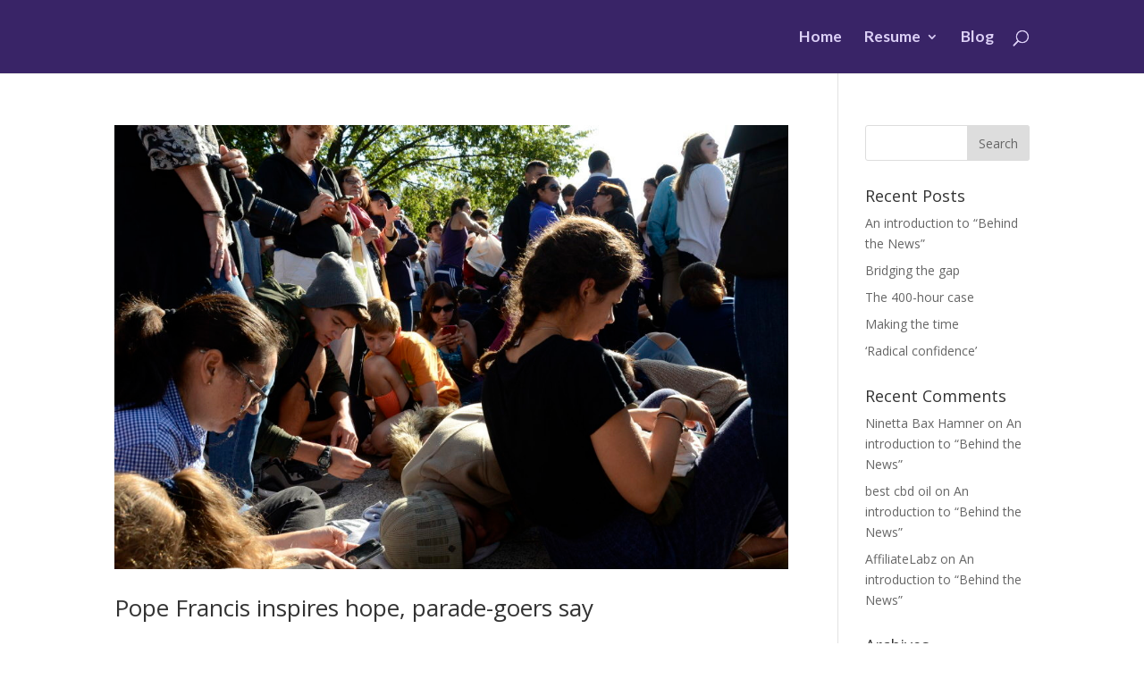

--- FILE ---
content_type: text/html; charset=UTF-8
request_url: http://www.rebeccaanzel.com/tag/margaret-johnson/
body_size: 6612
content:
<!DOCTYPE html>
<html lang="en">
<head>
	<meta charset="UTF-8" />
<meta http-equiv="X-UA-Compatible" content="IE=edge">
	<link rel="pingback" href="http://www.rebeccaanzel.com/xmlrpc.php" />

	<script type="text/javascript">
		document.documentElement.className = 'js';
	</script>

	<script>var et_site_url='http://www.rebeccaanzel.com';var et_post_id='0';function et_core_page_resource_fallback(a,b){"undefined"===typeof b&&(b=a.sheet.cssRules&&0===a.sheet.cssRules.length);b&&(a.onerror=null,a.onload=null,a.href?a.href=et_site_url+"/?et_core_page_resource="+a.id+et_post_id:a.src&&(a.src=et_site_url+"/?et_core_page_resource="+a.id+et_post_id))}
</script><title>Margaret Johnson | Rebecca Anzel</title>
<link rel='dns-prefetch' href='//fonts.googleapis.com' />
<link rel='dns-prefetch' href='//s.w.org' />
<link rel="alternate" type="application/rss+xml" title="Rebecca Anzel &raquo; Feed" href="http://www.rebeccaanzel.com/feed/" />
<link rel="alternate" type="application/rss+xml" title="Rebecca Anzel &raquo; Comments Feed" href="http://www.rebeccaanzel.com/comments/feed/" />
<link rel="alternate" type="application/rss+xml" title="Rebecca Anzel &raquo; Margaret Johnson Tag Feed" href="http://www.rebeccaanzel.com/tag/margaret-johnson/feed/" />
		<script type="text/javascript">
			window._wpemojiSettings = {"baseUrl":"https:\/\/s.w.org\/images\/core\/emoji\/13.0.0\/72x72\/","ext":".png","svgUrl":"https:\/\/s.w.org\/images\/core\/emoji\/13.0.0\/svg\/","svgExt":".svg","source":{"concatemoji":"http:\/\/www.rebeccaanzel.com\/wp-includes\/js\/wp-emoji-release.min.js?ver=5.5.15"}};
			!function(e,a,t){var n,r,o,i=a.createElement("canvas"),p=i.getContext&&i.getContext("2d");function s(e,t){var a=String.fromCharCode;p.clearRect(0,0,i.width,i.height),p.fillText(a.apply(this,e),0,0);e=i.toDataURL();return p.clearRect(0,0,i.width,i.height),p.fillText(a.apply(this,t),0,0),e===i.toDataURL()}function c(e){var t=a.createElement("script");t.src=e,t.defer=t.type="text/javascript",a.getElementsByTagName("head")[0].appendChild(t)}for(o=Array("flag","emoji"),t.supports={everything:!0,everythingExceptFlag:!0},r=0;r<o.length;r++)t.supports[o[r]]=function(e){if(!p||!p.fillText)return!1;switch(p.textBaseline="top",p.font="600 32px Arial",e){case"flag":return s([127987,65039,8205,9895,65039],[127987,65039,8203,9895,65039])?!1:!s([55356,56826,55356,56819],[55356,56826,8203,55356,56819])&&!s([55356,57332,56128,56423,56128,56418,56128,56421,56128,56430,56128,56423,56128,56447],[55356,57332,8203,56128,56423,8203,56128,56418,8203,56128,56421,8203,56128,56430,8203,56128,56423,8203,56128,56447]);case"emoji":return!s([55357,56424,8205,55356,57212],[55357,56424,8203,55356,57212])}return!1}(o[r]),t.supports.everything=t.supports.everything&&t.supports[o[r]],"flag"!==o[r]&&(t.supports.everythingExceptFlag=t.supports.everythingExceptFlag&&t.supports[o[r]]);t.supports.everythingExceptFlag=t.supports.everythingExceptFlag&&!t.supports.flag,t.DOMReady=!1,t.readyCallback=function(){t.DOMReady=!0},t.supports.everything||(n=function(){t.readyCallback()},a.addEventListener?(a.addEventListener("DOMContentLoaded",n,!1),e.addEventListener("load",n,!1)):(e.attachEvent("onload",n),a.attachEvent("onreadystatechange",function(){"complete"===a.readyState&&t.readyCallback()})),(n=t.source||{}).concatemoji?c(n.concatemoji):n.wpemoji&&n.twemoji&&(c(n.twemoji),c(n.wpemoji)))}(window,document,window._wpemojiSettings);
		</script>
		<meta content="Divi-Anzel-portfolio-theme v.2.7.3" name="generator"/><style type="text/css">
img.wp-smiley,
img.emoji {
	display: inline !important;
	border: none !important;
	box-shadow: none !important;
	height: 1em !important;
	width: 1em !important;
	margin: 0 .07em !important;
	vertical-align: -0.1em !important;
	background: none !important;
	padding: 0 !important;
}
</style>
	<link rel='stylesheet' id='wp-block-library-css'  href='http://www.rebeccaanzel.com/wp-includes/css/dist/block-library/style.min.css?ver=5.5.15' type='text/css' media='all' />
<link rel='stylesheet' id='divi-fonts-css'  href='http://fonts.googleapis.com/css?family=Open+Sans:300italic,400italic,600italic,700italic,800italic,400,300,600,700,800&#038;subset=latin,latin-ext&#038;display=swap' type='text/css' media='all' />
<link rel='stylesheet' id='divi-style-css'  href='http://www.rebeccaanzel.com/wp-content/themes/Divi-portfolio-theme/style.css?ver=4.9.10' type='text/css' media='all' />
<script type='text/javascript' src='http://www.rebeccaanzel.com/wp-includes/js/jquery/jquery.js?ver=1.12.4-wp' id='jquery-core-js'></script>
<link rel="https://api.w.org/" href="http://www.rebeccaanzel.com/wp-json/" /><link rel="alternate" type="application/json" href="http://www.rebeccaanzel.com/wp-json/wp/v2/tags/4031" /><link rel="EditURI" type="application/rsd+xml" title="RSD" href="http://www.rebeccaanzel.com/xmlrpc.php?rsd" />
<link rel="wlwmanifest" type="application/wlwmanifest+xml" href="http://www.rebeccaanzel.com/wp-includes/wlwmanifest.xml" /> 
<meta name="generator" content="WordPress 5.5.15" />
<meta name="viewport" content="width=device-width, initial-scale=1.0, maximum-scale=1.0, user-scalable=0" /><link rel="preload" href="http://www.rebeccaanzel.com/wp-content/themes/Divi/core/admin/fonts/modules.ttf" as="font" crossorigin="anonymous"><script type="text/javascript">
jQuery( document ).ready(function() {
jQuery(".hero span.et_overlay.et_pb_inline_icon").prepend('<div id="download"><p>Download Resume as PDF</p></div>');
});
</script>

<style>#download {display: flex; align-items: center; justify-content: center; margin-top: 20%;}</style><link rel="icon" href="http://www.rebeccaanzel.com/wp-content/uploads/2018/11/cropped-favicon-96x96-32x32.png" sizes="32x32" />
<link rel="icon" href="http://www.rebeccaanzel.com/wp-content/uploads/2018/11/cropped-favicon-96x96-192x192.png" sizes="192x192" />
<link rel="apple-touch-icon" href="http://www.rebeccaanzel.com/wp-content/uploads/2018/11/cropped-favicon-96x96-180x180.png" />
<meta name="msapplication-TileImage" content="http://www.rebeccaanzel.com/wp-content/uploads/2018/11/cropped-favicon-96x96-270x270.png" />
<link rel="stylesheet" id="et-divi-customizer-global-cached-inline-styles" href="http://www.rebeccaanzel.com/wp-content/et-cache/global/et-divi-customizer-global-17671953959771.min.css" onerror="et_core_page_resource_fallback(this, true)" onload="et_core_page_resource_fallback(this)" /></head>
<body class="archive tag tag-margaret-johnson tag-4031 et_pb_button_helper_class et_fixed_nav et_show_nav et_hide_primary_logo et_hide_fixed_logo et_primary_nav_dropdown_animation_fade et_secondary_nav_dropdown_animation_fade et_header_style_left et_pb_footer_columns4 et_cover_background et_pb_gutter osx et_pb_gutters3 et_pb_pagebuilder_layout et_right_sidebar et_divi_theme et-db et_minified_js et_minified_css">
	<div id="page-container">

	
	
			<header id="main-header" data-height-onload="68">
			<div class="container clearfix et_menu_container">
							<div class="logo_container">
					<span class="logo_helper"></span>
					<a href="http://www.rebeccaanzel.com/">
						<img src="http://www.rebeccaanzel.com/wp-content/uploads/2017/08/RA_logo-horizontal_white.png" width="330" height="63" alt="Rebecca Anzel" id="logo" data-height-percentage="100" />
					</a>
				</div>
							<div id="et-top-navigation" data-height="68" data-fixed-height="40">
											<nav id="top-menu-nav">
						<ul id="top-menu" class="nav"><li id="menu-item-746" class="menu-item menu-item-type-post_type menu-item-object-page menu-item-home menu-item-746"><a href="http://www.rebeccaanzel.com/">Home</a></li>
<li id="menu-item-1411" class="menu-item menu-item-type-post_type menu-item-object-page menu-item-has-children menu-item-1411"><a href="http://www.rebeccaanzel.com/resume/">Resume</a>
<ul class="sub-menu">
	<li id="menu-item-1421" class="menu-item menu-item-type-custom menu-item-object-custom menu-item-1421"><a href="http://www.rebeccaanzel.com/resume/#experience">Experience</a></li>
	<li id="menu-item-1422" class="menu-item menu-item-type-custom menu-item-object-custom menu-item-1422"><a href="http://www.rebeccaanzel.com/resume/#education">Education</a></li>
	<li id="menu-item-1423" class="menu-item menu-item-type-custom menu-item-object-custom menu-item-1423"><a href="http://www.rebeccaanzel.com/resume/#honorsawards">Honors &#038; Awards</a></li>
	<li id="menu-item-1424" class="menu-item menu-item-type-custom menu-item-object-custom menu-item-1424"><a href="http://www.rebeccaanzel.com/resume/#coursework">Independent Coursework</a></li>
	<li id="menu-item-1425" class="menu-item menu-item-type-custom menu-item-object-custom menu-item-1425"><a href="http://www.rebeccaanzel.com/resume/#volunteer">Volunteer Work</a></li>
	<li id="menu-item-1447" class="menu-item menu-item-type-custom menu-item-object-custom menu-item-1447"><a href="http://rebeccaanzel.com/wp-content/Anzel-Resume-linked.pdf">Download Rebecca&#8217;s Resume</a></li>
</ul>
</li>
<li id="menu-item-1731" class="menu-item menu-item-type-post_type menu-item-object-page menu-item-1731"><a href="http://www.rebeccaanzel.com/blog/">Blog</a></li>
</ul>						</nav>
					
					
					
										<div id="et_top_search">
						<span id="et_search_icon"></span>
					</div>
					
					<div id="et_mobile_nav_menu">
				<div class="mobile_nav closed">
					<span class="select_page">Select Page</span>
					<span class="mobile_menu_bar mobile_menu_bar_toggle"></span>
				</div>
			</div>				</div> <!-- #et-top-navigation -->
			</div> <!-- .container -->
			<div class="et_search_outer">
				<div class="container et_search_form_container">
					<form role="search" method="get" class="et-search-form" action="http://www.rebeccaanzel.com/">
					<input type="search" class="et-search-field" placeholder="Search &hellip;" value="" name="s" title="Search for:" />					</form>
					<span class="et_close_search_field"></span>
				</div>
			</div>
		</header> <!-- #main-header -->
			<div id="et-main-area">
	
<div id="main-content">
	<div class="container">
		<div id="content-area" class="clearfix">
			<div id="left-area">
		
					<article id="post-1208" class="et_pb_post post-1208 post type-post status-publish format-standard has-post-thumbnail hentry category-beat-fed-gov category-shfwire tag-arlington tag-buttons tag-cecilia-allen tag-chemnitz tag-christina-castellanos tag-criminal-justice tag-cuba tag-d-c tag-district-of-columbia tag-fairfax tag-germany tag-gru-tejeda tag-h-b-woodlawn tag-houston tag-margaret-johnson tag-new-jersey tag-new-york tag-parade tag-philadelphia tag-pope-francis tag-posters tag-president-barack-obama tag-scripps-howard-foundation-wire tag-sebastian-brand tag-socorro-soriano tag-somerville tag-spanish tag-sue-winfield tag-sylvia-zimmer tag-t-shirts tag-teachers tag-virginia tag-washington tag-white-house-south-lawn tag-yorktown-high-school">

											<a class="entry-featured-image-url" href="http://www.rebeccaanzel.com/shfwire/pope-francis-inspires-hope-parade-goers-say/">
								<img src="http://www.rebeccaanzel.com/wp-content/uploads/2018/11/Parade-1024x678-1024x675.jpg" alt="Pope Francis inspires hope, parade-goers say" class="" width="1080" height="675" />							</a>
					
															<h2 class="entry-title"><a href="http://www.rebeccaanzel.com/shfwire/pope-francis-inspires-hope-parade-goers-say/">Pope Francis inspires hope, parade-goers say</a></h2>
					
					<p class="post-meta"> by <span class="author vcard"><a href="http://www.rebeccaanzel.com/author/admin/" title="Posts by Rebecca Anzel" rel="author">Rebecca Anzel</a></span> | <span class="published">Sep 23, 2015</span> | <a href="http://www.rebeccaanzel.com/category/beat/beat-fed-gov/" rel="category tag">Federal Government</a>, <a href="http://www.rebeccaanzel.com/category/shfwire/" rel="category tag">Scripps Howard Foundation Wire</a> | <span class="comments-number"><a href="http://www.rebeccaanzel.com/shfwire/pope-francis-inspires-hope-parade-goers-say/#respond">0 comments</a></span></p>Pope Francis inspires hope, parade-goers say Published by the Scripps Howard Foundation Wire on Sept. 23, 2015 By Rebecca Anzel Reporter — Fall 2015 &nbsp; WASHINGTON – Throwing her arm around her good friend’s neck, Cecilia Allen, 47, laughed conspiratorially about...				
					</article> <!-- .et_pb_post -->
			<div class="pagination clearfix">
	<div class="alignleft"></div>
	<div class="alignright"></div>
</div>			</div> <!-- #left-area -->

				<div id="sidebar">
		<div id="search-2" class="et_pb_widget widget_search"><form role="search" method="get" id="searchform" class="searchform" action="http://www.rebeccaanzel.com/">
				<div>
					<label class="screen-reader-text" for="s">Search for:</label>
					<input type="text" value="" name="s" id="s" />
					<input type="submit" id="searchsubmit" value="Search" />
				</div>
			</form></div> <!-- end .et_pb_widget -->
		<div id="recent-posts-2" class="et_pb_widget widget_recent_entries">
		<h4 class="widgettitle">Recent Posts</h4>
		<ul>
											<li>
					<a href="http://www.rebeccaanzel.com/blog/an-introduction-to-behind-the-news/">An introduction to &#8220;Behind the News&#8221;</a>
									</li>
											<li>
					<a href="http://www.rebeccaanzel.com/chicago-lawyer-mag/bridging-the-gap/">Bridging the gap</a>
									</li>
											<li>
					<a href="http://www.rebeccaanzel.com/chicago-lawyer-mag/the-400-hour-case/">The 400-hour case</a>
									</li>
											<li>
					<a href="http://www.rebeccaanzel.com/chicago-lawyer-mag/making-the-time/">Making the time</a>
									</li>
											<li>
					<a href="http://www.rebeccaanzel.com/chicago-lawyer-mag/radical-confidence/">‘Radical confidence’</a>
									</li>
					</ul>

		</div> <!-- end .et_pb_widget --><div id="recent-comments-2" class="et_pb_widget widget_recent_comments"><h4 class="widgettitle">Recent Comments</h4><ul id="recentcomments"><li class="recentcomments"><span class="comment-author-link"><a href='https://hdfilmizletv.com/' rel='external nofollow ugc' class='url'>Ninetta Bax Hamner</a></span> on <a href="http://www.rebeccaanzel.com/blog/an-introduction-to-behind-the-news/#comment-22">An introduction to &#8220;Behind the News&#8221;</a></li><li class="recentcomments"><span class="comment-author-link"><a href='https://royalcbd.com/cbd-oil/' rel='external nofollow ugc' class='url'>best cbd oil</a></span> on <a href="http://www.rebeccaanzel.com/blog/an-introduction-to-behind-the-news/#comment-16">An introduction to &#8220;Behind the News&#8221;</a></li><li class="recentcomments"><span class="comment-author-link"><a href='https://affiliatelabz.com/special/?source=www.rebeccaanzel.com' rel='external nofollow ugc' class='url'>AffiliateLabz</a></span> on <a href="http://www.rebeccaanzel.com/blog/an-introduction-to-behind-the-news/#comment-15">An introduction to &#8220;Behind the News&#8221;</a></li></ul></div> <!-- end .et_pb_widget --><div id="archives-2" class="et_pb_widget widget_archive"><h4 class="widgettitle">Archives</h4>
			<ul>
					<li><a href='http://www.rebeccaanzel.com/2019/02/'>February 2019</a></li>
	<li><a href='http://www.rebeccaanzel.com/2018/07/'>July 2018</a></li>
	<li><a href='http://www.rebeccaanzel.com/2018/06/'>June 2018</a></li>
	<li><a href='http://www.rebeccaanzel.com/2018/05/'>May 2018</a></li>
	<li><a href='http://www.rebeccaanzel.com/2018/04/'>April 2018</a></li>
	<li><a href='http://www.rebeccaanzel.com/2018/03/'>March 2018</a></li>
	<li><a href='http://www.rebeccaanzel.com/2016/04/'>April 2016</a></li>
	<li><a href='http://www.rebeccaanzel.com/2015/12/'>December 2015</a></li>
	<li><a href='http://www.rebeccaanzel.com/2015/11/'>November 2015</a></li>
	<li><a href='http://www.rebeccaanzel.com/2015/10/'>October 2015</a></li>
	<li><a href='http://www.rebeccaanzel.com/2015/09/'>September 2015</a></li>
	<li><a href='http://www.rebeccaanzel.com/2013/02/'>February 2013</a></li>
			</ul>

			</div> <!-- end .et_pb_widget --><div id="categories-2" class="et_pb_widget widget_categories"><h4 class="widgettitle">Categories</h4>
			<ul>
					<li class="cat-item cat-item-5287"><a href="http://www.rebeccaanzel.com/category/blog/">Behind the News</a>
</li>
	<li class="cat-item cat-item-1410"><a href="http://www.rebeccaanzel.com/category/chicago-lawyer-mag/">Chicago Lawyer Magazine</a>
</li>
	<li class="cat-item cat-item-5005"><a href="http://www.rebeccaanzel.com/category/selected-works/sw-spot/">Daily Coverage</a>
</li>
	<li class="cat-item cat-item-5006"><a href="http://www.rebeccaanzel.com/category/selected-works/sw-event/">Events</a>
</li>
	<li class="cat-item cat-item-5004"><a href="http://www.rebeccaanzel.com/category/selected-works/sw-features/">Feature stories</a>
</li>
	<li class="cat-item cat-item-5008"><a href="http://www.rebeccaanzel.com/category/beat/beat-fed-gov/">Federal Government</a>
</li>
	<li class="cat-item cat-item-5002"><a href="http://www.rebeccaanzel.com/category/selected-works/sw-invest/">Investigative</a>
</li>
	<li class="cat-item cat-item-4889"><a href="http://www.rebeccaanzel.com/category/jww/">Journalism Without Walls</a>
</li>
	<li class="cat-item cat-item-5003"><a href="http://www.rebeccaanzel.com/category/selected-works/sw-newsanal/">News examinations</a>
</li>
	<li class="cat-item cat-item-3891"><a href="http://www.rebeccaanzel.com/category/shfwire/">Scripps Howard Foundation Wire</a>
</li>
			</ul>

			</div> <!-- end .et_pb_widget --><div id="meta-2" class="et_pb_widget widget_meta"><h4 class="widgettitle">Meta</h4>
		<ul>
						<li><a href="http://www.rebeccaanzel.com/wp-login.php">Log in</a></li>
			<li><a href="http://www.rebeccaanzel.com/feed/">Entries feed</a></li>
			<li><a href="http://www.rebeccaanzel.com/comments/feed/">Comments feed</a></li>

			<li><a href="https://wordpress.org/">WordPress.org</a></li>
		</ul>

		</div> <!-- end .et_pb_widget -->	</div> <!-- end #sidebar -->
		</div> <!-- #content-area -->
	</div> <!-- .container -->
</div> <!-- #main-content -->


			<footer id="main-footer">
				

		
				<div id="footer-bottom">
					<div class="container clearfix">
				<ul class="et-social-icons">

	<li class="et-social-icon et-social-twitter">
		<a href="https://twitter.com/rebeccaanzel" class="icon">
			<span>Twitter</span>
		</a>
	</li>
	<li class="et-social-icon et-social-rss">
		<a href="https://www.linkedin.com/in/rebeccaanzel/" class="icon">
			<span>RSS</span>
		</a>
	</li>

</ul>
						<p id="footer-info">&copy; 2018 Rebecca Anzel</p>
					</div>	<!-- .container -->
				</div>
			</footer> <!-- #main-footer -->
		</div> <!-- #et-main-area -->


	</div> <!-- #page-container -->

	<link rel='stylesheet' id='et-builder-googlefonts-css'  href='http://fonts.googleapis.com/css?family=Lato:100,100italic,300,300italic,regular,italic,700,700italic,900,900italic&#038;subset=latin,latin-ext&#038;display=swap' type='text/css' media='all' />
<script type='text/javascript' id='divi-custom-script-js-extra'>
/* <![CDATA[ */
var DIVI = {"item_count":"%d Item","items_count":"%d Items"};
var et_shortcodes_strings = {"previous":"Previous","next":"Next"};
var et_pb_custom = {"ajaxurl":"http:\/\/www.rebeccaanzel.com\/wp-admin\/admin-ajax.php","images_uri":"http:\/\/www.rebeccaanzel.com\/wp-content\/themes\/Divi\/images","builder_images_uri":"http:\/\/www.rebeccaanzel.com\/wp-content\/themes\/Divi\/includes\/builder\/images","et_frontend_nonce":"4d09d81d03","subscription_failed":"Please, check the fields below to make sure you entered the correct information.","et_ab_log_nonce":"c5375cebc6","fill_message":"Please, fill in the following fields:","contact_error_message":"Please, fix the following errors:","invalid":"Invalid email","captcha":"Captcha","prev":"Prev","previous":"Previous","next":"Next","wrong_captcha":"You entered the wrong number in captcha.","wrong_checkbox":"Checkbox","ignore_waypoints":"no","is_divi_theme_used":"1","widget_search_selector":".widget_search","ab_tests":[],"is_ab_testing_active":"","page_id":"1208","unique_test_id":"","ab_bounce_rate":"5","is_cache_plugin_active":"no","is_shortcode_tracking":"","tinymce_uri":""}; var et_builder_utils_params = {"condition":{"diviTheme":true,"extraTheme":false},"scrollLocations":["app","top"],"builderScrollLocations":{"desktop":"app","tablet":"app","phone":"app"},"onloadScrollLocation":"app","builderType":"fe"}; var et_frontend_scripts = {"builderCssContainerPrefix":"#et-boc","builderCssLayoutPrefix":"#et-boc .et-l"};
var et_pb_box_shadow_elements = [];
var et_pb_motion_elements = {"desktop":[],"tablet":[],"phone":[]};
var et_pb_sticky_elements = [];
/* ]]> */
</script>
<script type='text/javascript' src='http://www.rebeccaanzel.com/wp-content/themes/Divi/js/custom.unified.js?ver=4.9.10' id='divi-custom-script-js'></script>
<script type='text/javascript' src='http://www.rebeccaanzel.com/wp-content/themes/Divi/core/admin/js/common.js?ver=4.9.10' id='et-core-common-js'></script>
<script type='text/javascript' src='http://www.rebeccaanzel.com/wp-includes/js/wp-embed.min.js?ver=5.5.15' id='wp-embed-js'></script>
</body>
<script>'undefined'=== typeof _trfq || (window._trfq = []);'undefined'=== typeof _trfd && (window._trfd=[]),_trfd.push({'tccl.baseHost':'secureserver.net'},{'ap':'cpsh-oh'},{'server':'p3plzcpnl506838'},{'dcenter':'p3'},{'cp_id':'1331109'},{'cp_cl':'8'}) // Monitoring performance to make your website faster. If you want to opt-out, please contact web hosting support.</script><script src='https://img1.wsimg.com/traffic-assets/js/tccl.min.js'></script></html>